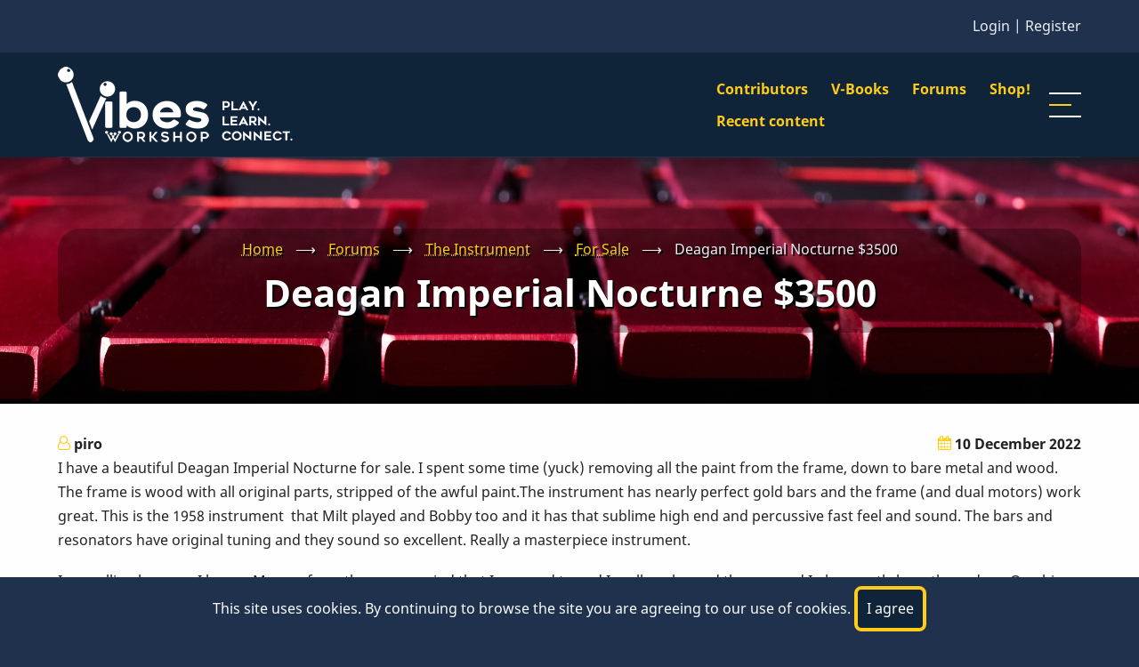

--- FILE ---
content_type: text/html; charset=UTF-8
request_url: https://www.vibesworkshop.com/comment/45259
body_size: 6894
content:
<!DOCTYPE html>
<html lang="en" dir="ltr" prefix="content: http://purl.org/rss/1.0/modules/content/  dc: http://purl.org/dc/terms/  foaf: http://xmlns.com/foaf/0.1/  og: http://ogp.me/ns#  rdfs: http://www.w3.org/2000/01/rdf-schema#  schema: http://schema.org/  sioc: http://rdfs.org/sioc/ns#  sioct: http://rdfs.org/sioc/types#  skos: http://www.w3.org/2004/02/skos/core#  xsd: http://www.w3.org/2001/XMLSchema# ">
  <head>
    <meta charset="utf-8" />
<meta name="Generator" content="Drupal 10 (https://www.drupal.org)" />
<meta name="MobileOptimized" content="width" />
<meta name="HandheldFriendly" content="true" />
<meta name="viewport" content="width=device-width, initial-scale=1.0" />
<link rel="icon" href="/themes/contrib/eduxpro/templates/VBS/favicon.ico" type="image/vnd.microsoft.icon" />
<link rel="canonical" href="https://www.vibesworkshop.com/forum-topic/deagan-imperial-nocturne-3500/piro/121022" />
<link rel="shortlink" href="https://www.vibesworkshop.com/node/21673" />

    <title>Deagan Imperial Nocturne $3500 | VibesWorkshop.com</title>
        <link rel="preload" as="font" href="/themes/contrib/eduxpro/fonts/noto-sans.woff2" type="font/woff2" crossorigin>
    <link rel="preload" as="font" href="/themes/contrib/eduxpro/fonts/noto-sans-bold.woff2" type="font/woff2" crossorigin>
        <link rel="stylesheet" media="all" href="/sites/default/files/css/css_bGPPKrMFbQZqniAaDEWYRBBJjmB31ybEx7Z0GbpruEE.css?delta=0&amp;language=en&amp;theme=eduxpro&amp;include=eJxti1kKwzAMBS-k1EcqVqy6AsUKfnKW23eB_OVnYAZGyjjW7qmac7YJcZq2SnJl92ry8hYwn7MRToQsiTOE4i1375VhWr4-QYtw7rQxnhiMuesa6g3pdwhoU9mR_nwsXobJB5NmO50" />
<link rel="stylesheet" media="all" href="/sites/default/files/css/css_2bFBXSOqUhC_aN2MWXcBDnMVpD8ddyERunL-j84o2os.css?delta=1&amp;language=en&amp;theme=eduxpro&amp;include=eJxti1kKwzAMBS-k1EcqVqy6AsUKfnKW23eB_OVnYAZGyjjW7qmac7YJcZq2SnJl92ry8hYwn7MRToQsiTOE4i1375VhWr4-QYtw7rQxnhiMuesa6g3pdwhoU9mR_nwsXobJB5NmO50" />

    
  <script src="/core/assets/vendor/jquery/jquery.min.js?v=3.5.1"></script>  </head>
  <body class="site-page page-type-forum no-sidebar">
        <a href="#main-content" class="visually-hidden focusable">
      Skip to main content
    </a>
    
      <div class="dialog-off-canvas-main-canvas" data-off-canvas-main-canvas>
      <div class="loader">
    <div class="loader-inner">
      <div class="loader-icon">
        <span></span>
        <span></span>
      </div>
    </div>
  </div>
  <div class="header-top">
    <div class="container">
      <div class="header-top-container">
                <div class="header-top-block header-top-right">



</div>

<script>
var adminBodyPad = window.getComputedStyle(document.querySelector('body.toolbar-fixed')).getPropertyValue('height');
function toggle_admin_bar() {
var e = document.getElementById('toolbar-administration');
var b = document.getElementById('toolbar-administration');
if(e.style.display == 'block') {
e.style.display = 'none';
}
else
e.style.display = 'block';
}
</script>
                  <div class="header-login">
      <a href="/user/login">Login</a> | <a href="/user/register">Register</a>
  
</div><!-- /header-login -->
              </div><!-- /header-top-container -->
    </div><!-- /container -->
  </div><!-- /header-top -->
<header class="header">
  <div class="container">
    <div class="header-container">
              <div class="site-brand">
            <div class="block-region region-header">
    <div id="block-eduxpro-branding" class="block">
  
    
  <div class="block-content">
  <div class="site-branding">
      <div class="site-logo">
      <a href="/index.php/" rel="home">
        <img src="/themes/contrib/eduxpro/templates/VBS/vbs_header_logo.png" alt="Home" />
      </a>
    </div><!-- site-logo -->
    </div><!-- site-branding -->
  </div><!--/.block-content -->
</div><!--/.block -->

  </div>

        </div> <!--/.site-branding -->
                  <div class="header-right">
                  <div class="mobile-menu"><span></span></div>           <div class="primary-menu-wrapper">
            <div class="menu-wrap">
              <div class="close-mobile-menu">x</div>
                <div class="block-region region-primary-menu">
    <nav role="navigation" aria-labelledby="block-vbsmainmenu-menu" id="block-vbsmainmenu" class="block block-menu">
            
  <h2 class="visually-hidden block-title" id="block-vbsmainmenu-menu">VBS Main Menu</h2>
  

        
              <ul class="menu">
                            <li class="menu-item">
        <a href="/index.php/contributors" data-drupal-link-system-path="contributors">Contributors</a>
                  </li>
                        <li class="menu-item">
        <a href="/index.php/book" title="Collections of Posts" data-drupal-link-system-path="book">V-Books</a>
                  </li>
                        <li class="menu-item">
        <a href="/index.php/forum" data-drupal-link-system-path="forum">Forums</a>
                  </li>
                        <li class="menu-item">
        <a href="https://www.tonymiceli.com/store" title="Tony Miceli Store">Shop!</a>
                  </li>
        </ul>
  


  </nav>
<nav role="navigation" aria-labelledby="block-navigation-menu" id="block-navigation" class="block block-menu">
            
  <h2 class="visually-hidden block-title" id="block-navigation-menu">Navigation</h2>
  

        
              <ul class="menu">
                            <li class="menu-item">
        <a href="/index.php/activity" data-drupal-link-system-path="activity">Recent content</a>
                  </li>
        </ul>
  


  </nav>

  </div>

            </div> <!-- /.menu-wrap -->
          </div> <!-- /.primary-menu-wrapper -->
         <!--  end if for -->
                          <div class="sliding-sidebar-menu">
            <div class="sliding-sidebar-icon"><span></span></div>
          </div>
         <!--  end sidebar_sliding -->
      </div> <!-- /.header-right -->
        </div><!-- /header-container -->
  </div><!-- /container -->
</header><!-- /header -->
  <section class="page-header">
  <div class="container">
    <div class="page-header-container">
        <div class="block-region region-page-header">
    <div id="block-eduxpro-breadcrumbs" class="block">
  
    
  <div class="block-content">
        <nav class="breadcrumb clear" role="navigation" aria-labelledby="system-breadcrumb">
    <ol class="breadcrumb-items">
          <li class="breadcrumb-item">
                  <a href="/">Home</a> <span>&#x27F6;</span>
              </li>
          <li class="breadcrumb-item">
                  <a href="/forum">Forums</a> <span>&#x27F6;</span>
              </li>
          <li class="breadcrumb-item">
                  <a href="/forums/instrument">The Instrument</a> <span>&#x27F6;</span>
              </li>
          <li class="breadcrumb-item">
                  <a href="/forums/instrument/sale">For Sale</a> <span>&#x27F6;</span>
              </li>
          <li class="breadcrumb-item">
                  Deagan Imperial Nocturne $3500
              </li>
        </ol>
  </nav>

    </div><!--/.block-content -->
</div><!--/.block -->
<div id="block-eduxpro-page-title" class="block">
  
    
  <div class="block-content">
      <div class="page-title-wrap">
  
      <h1 class="page-title"><span property="schema:name">Deagan Imperial Nocturne $3500</span>
</h1>
    
</div> <!--/.page-title-wrap -->

    </div><!--/.block-content -->
</div><!--/.block -->

  </div>

    </div>
  </div><!-- /.container -->
</section>
  <div class="highlighted block-section clear">
  <aside class="container clear" role="complementary">
      <div class="block-region region-highlighted">
    <div data-drupal-messages-fallback class="hidden"></div>

  </div>

  </aside>
</div>
<div class="main-wrapper">
  <div class="container clear">
    <div class="main-container">
      <main id="main" class="main">
        <a id="main-content" tabindex="-1"></a>
                <div class="node-content">
            <div class="block-region region-content">
    <!--
<pre>
147


  Parent: For Sale


    <li>target_id</li>
  </pre>

-->
<!--
<div class="node-taxonomy-container">
  <h5 class="book-nav-title">From Forum: <em>For Sale</em></h5>                                        
</div>
-->
<article data-history-node-id="21673" about="/forum-topic/deagan-imperial-nocturne-3500/piro/121022" typeof="schema:Discussion" class="node node-view-mode-full">

    <span property="schema:name" content="Deagan Imperial Nocturne $3500" class="hidden"></span>
  <span property="schema:interactionCount" content="UserComments:3" class="hidden"></span>


  <header class="node-header">
        <div class="node-submitted-details">
            <span><i class="ficon-user submitted-icons"></i> <span rel="schema:author"><span lang="" about="/users/piro" typeof="schema:Person" property="schema:name" datatype="">piro</span></span>
</span><span><i class="ficon-calendar submitted-icons"></i> 10 December 2022</span>              <span property="schema:dateCreated" content="2022-12-10T19:15:25+00:00" class="hidden"></span>

    </div>
  </header>
  <div class="node-content clear">
    
            <div property="schema:text" class="field field--name-body field--type-text-with-summary field--label-hidden field-item"><p>I have a beautiful Deagan Imperial Nocturne for sale. I spent some time (yuck) removing all the paint from the frame, down to bare metal and wood. The frame is wood with all original parts, stripped of the awful paint.The instrument has nearly perfect gold bars and the frame (and dual motors) work great. This is the 1958 instrument&nbsp; that Milt played and Bobby too and it has that sublime high end and percussive fast feel and sound. The bars and resonators have original tuning and they sound so excellent. Really a masterpiece instrument.</p>

<p>I am selling because I have a Musser from the same period that I am used to and I really only need the one and I play mostly bass these days. One big difference between the Musser and Deagan is that the Deagan has a more compact sound; much better for playing live gigs in restaurants etc. The Musser is&nbsp; more of a big stage concert instrument. The Deagan takes to being mic'd and or pickup'd really well (I have an old set of Ayotte pickup rails and pickups if interested) and sounds ...well listen to the records, it is THAT sound.</p>

<p>I am in the Bay Area near San Francisco. Would love to have this instrument go to a player who appreciates the sound of the old alloys (they don;t make aluminum the same anymore so bars from this post war period have a unique round fundamental sound.</p>

<p>If you are interested or need more pictures or nfo email me: <a href="mailto:piropatton@me.com">piropatton@me.com</a> or text 415 717 6155</p>

<p>best</p>

<p>P</p>

<p>&nbsp;</p></div>
      
  <div class="field field--name-field-supporting-files field--type-file field--label-above">
    <div class="field__label">Supporting Files</div>
          <div class="field__items">
              <div class="field-item"><span class="file file--mime-image-jpeg file--image"><a href="https://vibesworkshop-website-d9.s3.amazonaws.com/support_files/node/21673/Deagan Imperial Nocturne1.jpg" type="image/jpeg">Deagan Imperial Nocturne1.jpg</a></span>
</div>
          <div class="field-item"><span class="file file--mime-image-jpeg file--image"><a href="https://vibesworkshop-website-d9.s3.amazonaws.com/support_files/node/21673/Deagan Imperial Nocturne2.jpg" type="image/jpeg">Deagan Imperial Nocturne2.jpg</a></span>
</div>
          <div class="field-item"><span class="file file--mime-image-jpeg file--image"><a href="https://vibesworkshop-website-d9.s3.amazonaws.com/support_files/node/21673/Deagan Imperial Nocturne3.jpg" type="image/jpeg">Deagan Imperial Nocturne3.jpg</a></span>
</div>
              </div>
      </div>
<section id="comments">
        
    <h4 class="comments-title">Comments</h4>
    
  
  <article data-comment-user-id="374" id="comment-45258" class="js-comment comment">
    <header class="comment-header">
          <div class="comment-user-picture">
        <article typeof="schema:Person" about="/users/randysutin">
  
            <div class="field field--name-user-picture field--type-image field--label-hidden field-item">  <a href="/users/randysutin" hreflang="en"><img loading="lazy" src="https://vibesworkshop-website-d9.s3.amazonaws.com/styles/thumbnail/s3/default_images/blank-profile-picture-973460__340.png?itok=gUVkI1xA" width="100" height="100" alt="Avatar" typeof="foaf:Image" class="image-field" />

</a>
</div>
      </article>

      </div>
        <div class="comment-meta">
              
        <h3 class="comment-title"><a href="/comment/45258#comment-45258" class="permalink" rel="bookmark" hreflang="en">Beautiful!!!</a></h3>
        
            <p><span lang="" about="/users/randysutin" typeof="schema:Person" property="schema:name" datatype="">Randy_Sutin</span> Sat, 12/10/2022 - 22:39 <mark class="hidden" data-comment-timestamp="1670729962"></mark></p>
          </div> <!-- /.single-comment-meta -->
  </header>
  <div class="comment-body">
    
            <div class="field field--name-comment-body field--type-text-long field--label-hidden field-item"><p>I wish I was on the Left Coast and had the cash!  I could use a third Deagan.  :)</p>
</div>
      <ul class="links inline"><li class="comment-forbidden"><a href="/user/login?destination=/forum-topic/deagan-imperial-nocturne-3500/piro/121022%23comment-form">Log in</a> or <a href="/user/register?destination=/forum-topic/deagan-imperial-nocturne-3500/piro/121022%23comment-form">register</a> to post comments</li></ul>
  </div>
</article>
<article data-comment-user-id="145" id="comment-45259" class="js-comment comment">
    <header class="comment-header">
          <div class="comment-user-picture">
        <article typeof="schema:Person" about="/users/indianaglen">
  
            <div class="field field--name-user-picture field--type-image field--label-hidden field-item">  <a href="/users/indianaglen" hreflang="en"><img loading="lazy" src="https://vibesworkshop-website-d9.s3.amazonaws.com/styles/thumbnail/s3/default_images/blank-profile-picture-973460__340.png?itok=gUVkI1xA" width="100" height="100" alt="Avatar" typeof="foaf:Image" class="image-field" />

</a>
</div>
      </article>

      </div>
        <div class="comment-meta">
              
        <h3 class="comment-title"><a href="/comment/45259#comment-45259" class="permalink" rel="bookmark" hreflang="en">I agree with Randy.  </a></h3>
        
            <p><span lang="" about="/users/indianaglen" typeof="schema:Person" property="schema:name" datatype="">IndianaGlen</span> Mon, 12/12/2022 - 09:45 <mark class="hidden" data-comment-timestamp="1670856313"></mark></p>
          </div> <!-- /.single-comment-meta -->
  </header>
  <div class="comment-body">
    
            <div class="field field--name-comment-body field--type-text-long field--label-hidden field-item"><p>Wow nice Instrument.<br />
Good thing I don't live in the area either, Randy, We'd have to fight over it.<br />
Good luck Piro...</p>
</div>
      <ul class="links inline"><li class="comment-forbidden"><a href="/user/login?destination=/forum-topic/deagan-imperial-nocturne-3500/piro/121022%23comment-form">Log in</a> or <a href="/user/register?destination=/forum-topic/deagan-imperial-nocturne-3500/piro/121022%23comment-form">register</a> to post comments</li></ul>
  </div>
</article>
<article data-comment-user-id="6231" id="comment-45306" class="js-comment comment">
    <header class="comment-header">
          <div class="comment-user-picture">
        <article typeof="schema:Person" about="/users/michael-dubick">
  
            <div class="field field--name-user-picture field--type-image field--label-hidden field-item">  <a href="/users/michael-dubick" hreflang="en"><img loading="lazy" src="https://vibesworkshop-website-d9.s3.amazonaws.com/styles/thumbnail/s3/default_images/blank-profile-picture-973460__340.png?itok=gUVkI1xA" width="100" height="100" alt="Avatar" typeof="foaf:Image" class="image-field" />

</a>
</div>
      </article>

      </div>
        <div class="comment-meta">
              
        <h3 class="comment-title"><a href="/comment/45306#comment-45306" class="permalink" rel="bookmark" hreflang="en">If I were on the West Coast</a></h3>
        
            <p><span lang="" about="/users/michael-dubick" typeof="schema:Person" property="schema:name" datatype="">Michael DuBick</span> Wed, 01/11/2023 - 15:32 <mark class="hidden" data-comment-timestamp="1673469121"></mark></p>
          </div> <!-- /.single-comment-meta -->
  </header>
  <div class="comment-body">
    
            <div class="field field--name-comment-body field--type-text-long field--label-hidden field-item"><p>Alas, I'm not. I would have jumped at this offer.  Looks like a beautiful instrument.  Let us know when it gets a good home.</p>
</div>
      <ul class="links inline"><li class="comment-forbidden"><a href="/user/login?destination=/forum-topic/deagan-imperial-nocturne-3500/piro/121022%23comment-form">Log in</a> or <a href="/user/register?destination=/forum-topic/deagan-imperial-nocturne-3500/piro/121022%23comment-form">register</a> to post comments</li></ul>
  </div>
</article>


  </section>
<div class="node-links-container"><ul class="links inline"><li class="comment-forbidden"><a href="/user/login?destination=/forum-topic/deagan-imperial-nocturne-3500/piro/121022%23comment-form">Log in</a> or <a href="/user/register?destination=/forum-topic/deagan-imperial-nocturne-3500/piro/121022%23comment-form">register</a> to post comments</li></ul>
</div> <!--/.node-links-container --><div class="node-taxonomy-container">
      <h3 class="term-title">Forums</h3>
    <ul class="taxonomy-terms">
          <li class="taxonomy-term"><a href="/taxonomy/term/147" hreflang="en">For Sale</a></li>
      </ul>
</div> <!--/.node-taxonomy-container -->

  </div>
</article>

  </div>

        </div>
                      </main>
                </div><!--/main-container -->
  </div><!--/container -->
</div><!--/main-wrapper -->
  
<div class="sliding-sidebar animated-panel-from-right">
  <div class="sliding-sidebar-container block-section">
    <div class="close close-sliding-sidebar">x</div>
                <div class="block-region region-sidebar-sliding">
    <nav role="navigation" aria-labelledby="block-facultylessons-menu" id="block-facultylessons" class="block block-menu">
      
  <h2 class="block-title" id="block-facultylessons-menu">Faculty-Lessons</h2>
  

        
              <ul class="menu">
                            <li class="menu-item">
        <a href="/index.php/contributors/tony-miceli" data-drupal-link-system-path="node/21369">Tony Miceli</a>
                  </li>
                        <li class="menu-item">
        <a href="/index.php/contributors/david-friedman" data-drupal-link-system-path="node/21371">David Friedman</a>
                  </li>
                        <li class="menu-item">
        <a href="/index.php/contributors/behn-gillece" data-drupal-link-system-path="node/21372">Behn Gillece</a>
                  </li>
                        <li class="menu-item">
        <a href="/index.php/contributors/oliver-mayman" data-drupal-link-system-path="node/21374">Oliver Mayman</a>
                  </li>
                        <li class="menu-item">
        <a href="/index.php/contributors/giovanni-perin" data-drupal-link-system-path="node/21373">Giovanni Perin</a>
                  </li>
        </ul>
  


  </nav>
<nav role="navigation" aria-labelledby="block-usermenu-menu" id="block-usermenu" class="block block-menu">
      
  <h2 class="block-title" id="block-usermenu-menu">User Menu</h2>
  

        
              <ul class="menu">
                            <li class="menu-item">
        <a href="/index.php/user/login" data-drupal-link-system-path="user/login">Log in</a>
                  </li>
        </ul>
  


  </nav>

  </div>

      <!-- /page.sidebar_sliding -->
  </div>
</div> <!-- /.sliding-sidebar -->
  <footer class="footer-blocks footer">
  <div class="container">
    <div class="footer-blocks-container">
                          <div class="footer-block footer-three">
            <div class="block-region region-footer-three">
    <div class="views-element-container block" id="block-views-block-comments-recent-block-1">
  
      <h2 class="block-title">Recent comments</h2>
    
  <div class="block-content">
      <div><div class="js-view-dom-id-49a7fbb999de19f56faf2e48c48cd5434ab7d5f502fe5feec964d6249fbe43db">
  
  
  

  
  
  

      <div class="views-view-grid horizontal cols-1 clearfix">
            <div class="views-row clearfix row-1">
                  <div class="views-col col-1" style="width: 100%;"><div class="views-field views-field-subject"><h5 class="field-content"><a href="/index.php/comment/46237" hreflang="en">wall slides</a></h5></div><div class="views-field views-field-changed"><span class="field-content">6 days 18 hours ago</span></div><p class="views-field views-field-title"><span class="views-label views-label-title italic-label">In reply to: </span><span class="field-content italic-label"><a href="/index.php/blog-entry/must-do-movementexercise-vibist/allyman/103018" hreflang="en">A &quot;Must Do&quot; Movement/Exercise for the Vibist </a></span></p></div>
              </div>
          <div class="views-row clearfix row-2">
                  <div class="views-col col-1" style="width: 100%;"><div class="views-field views-field-subject"><h5 class="field-content"><a href="/index.php/comment/46236" hreflang="en">Adams Low E</a></h5></div><div class="views-field views-field-changed"><span class="field-content">1 week 6 days ago</span></div><p class="views-field views-field-title"><span class="views-label views-label-title italic-label">In reply to: </span><span class="field-content italic-label"><a href="/index.php/forum-topic/wanted-vibraphone-e-below-middle-c/vibemate/122025" hreflang="en">Wanted vibraphone with E below middle C</a></span></p></div>
              </div>
          <div class="views-row clearfix row-3">
                  <div class="views-col col-1" style="width: 100%;"><div class="views-field views-field-subject"><h5 class="field-content"><a href="/index.php/comment/46235" hreflang="en">Sound and playability Adams Low E</a></h5></div><div class="views-field views-field-changed"><span class="field-content">2 weeks ago</span></div><p class="views-field views-field-title"><span class="views-label views-label-title italic-label">In reply to: </span><span class="field-content italic-label"><a href="/index.php/forum-topic/wanted-vibraphone-e-below-middle-c/vibemate/122025" hreflang="en">Wanted vibraphone with E below middle C</a></span></p></div>
              </div>
          <div class="views-row clearfix row-4">
                  <div class="views-col col-1" style="width: 100%;"><div class="views-field views-field-subject"><h5 class="field-content"><a href="/index.php/comment/46234" hreflang="en">(deleted extra copy)</a></h5></div><div class="views-field views-field-changed"><span class="field-content">2 weeks ago</span></div><p class="views-field views-field-title"><span class="views-label views-label-title italic-label">In reply to: </span><span class="field-content italic-label"><a href="/index.php/forum-topic/wanted-vibraphone-e-below-middle-c/vibemate/122025" hreflang="en">Wanted vibraphone with E below middle C</a></span></p></div>
              </div>
          <div class="views-row clearfix row-5">
                  <div class="views-col col-1" style="width: 100%;"><div class="views-field views-field-subject"><h5 class="field-content"><a href="/index.php/comment/46233" hreflang="en">Don&#039;t really know, but...</a></h5></div><div class="views-field views-field-changed"><span class="field-content">2 weeks 1 day ago</span></div><p class="views-field views-field-title"><span class="views-label views-label-title italic-label">In reply to: </span><span class="field-content italic-label"><a href="/index.php/video-upload/tim-collins-analyzes-milt-jackson-solo/tonymiceli/011222" hreflang="en">Tim Collins Analyzes a Milt Jackson Solo</a></span></p></div>
              </div>
          <div class="views-row clearfix row-6">
                  <div class="views-col col-1" style="width: 100%;"><div class="views-field views-field-subject"><h5 class="field-content"><a href="/index.php/comment/46232" hreflang="en">Low E</a></h5></div><div class="views-field views-field-changed"><span class="field-content">2 weeks 1 day ago</span></div><p class="views-field views-field-title"><span class="views-label views-label-title italic-label">In reply to: </span><span class="field-content italic-label"><a href="/index.php/forum-topic/wanted-vibraphone-e-below-middle-c/vibemate/122025" hreflang="en">Wanted vibraphone with E below middle C</a></span></p></div>
              </div>
          <div class="views-row clearfix row-7">
                  <div class="views-col col-1" style="width: 100%;"><div class="views-field views-field-subject"><h5 class="field-content"><a href="/index.php/comment/46231" hreflang="en">Milt Jackson Solo</a></h5></div><div class="views-field views-field-changed"><span class="field-content">2 weeks 3 days ago</span></div><p class="views-field views-field-title"><span class="views-label views-label-title italic-label">In reply to: </span><span class="field-content italic-label"><a href="/index.php/video-upload/tim-collins-analyzes-milt-jackson-solo/tonymiceli/011222" hreflang="en">Tim Collins Analyzes a Milt Jackson Solo</a></span></p></div>
              </div>
          <div class="views-row clearfix row-8">
                  <div class="views-col col-1" style="width: 100%;"><div class="views-field views-field-subject"><h5 class="field-content"><a href="/index.php/comment/46230" hreflang="en">Low E</a></h5></div><div class="views-field views-field-changed"><span class="field-content">2 weeks 3 days ago</span></div><p class="views-field views-field-title"><span class="views-label views-label-title italic-label">In reply to: </span><span class="field-content italic-label"><a href="/index.php/forum-topic/wanted-vibraphone-e-below-middle-c/vibemate/122025" hreflang="en">Wanted vibraphone with E below middle C</a></span></p></div>
              </div>
          <div class="views-row clearfix row-9">
                  <div class="views-col col-1" style="width: 100%;"><div class="views-field views-field-subject"><h5 class="field-content"><a href="/index.php/comment/46229" hreflang="en">Zoom Call</a></h5></div><div class="views-field views-field-changed"><span class="field-content">2 weeks 5 days ago</span></div><p class="views-field views-field-title"><span class="views-label views-label-title italic-label">In reply to: </span><span class="field-content italic-label"><a href="/index.php/blog-entry/walt-dickerson-photo/tonymiceli/061025" hreflang="en">Walt Dickerson Photo</a></span></p></div>
              </div>
          <div class="views-row clearfix row-10">
                  <div class="views-col col-1" style="width: 100%;"><div class="views-field views-field-subject"><h5 class="field-content"><a href="/index.php/comment/46228" hreflang="en">Good idea</a></h5></div><div class="views-field views-field-changed"><span class="field-content">3 weeks ago</span></div><p class="views-field views-field-title"><span class="views-label views-label-title italic-label">In reply to: </span><span class="field-content italic-label"><a href="/index.php/video-upload/tim-collins-analyzes-milt-jackson-solo/tonymiceli/011222" hreflang="en">Tim Collins Analyzes a Milt Jackson Solo</a></span></p></div>
              </div>
      </div>

    

  
  

  
  
</div>
</div>

    </div><!--/.block-content -->
</div><!--/.block -->

  </div>

        </div>
                </div><!-- /footer-top-container -->
  </div><!-- /container -->
</footer><!-- /footer-top -->
  <footer class="footer-bottom footer">
    <div class="container">
      <div class="footer-bottom-container">
                  <div class="website-copyright">
      &copy; 2026 VibesWorkshop.com, All rights reserved.
  </div>
                      </div><!-- /footer-bottom-container -->
    </div><!-- /container -->
  </footer><!-- /footer-bottom -->

  <div class="scrolltop">&#x21e1;</div>
  
  <!-- Start Cookie Alert -->
<div class="cookiealert" role="alert">
  <div class="container">
    <p>
              This site uses cookies. By continuing to browse the site you are agreeing to our use of cookies.
            <button type="button" class="acceptcookies" aria-label="Close">I agree</button>
    </p>
  </div>
</div>
<!-- End Cookie Alert --><style>
  </style>
<style>
body {
  font-size: 1rem;
  line-height: 1.7;
}
p {
  margin-bottom: 1.2rem;
}
@media (min-width: 1170px) {
  .container {
    max-width: 1170px;
  }
}

.header-container {
  padding-top: 1rem;
  padding-bottom: 1rem;
}
.page-header {
  padding-top: 5rem;
  padding-bottom: 5rem;
}
.region-page-header {
  align-items: center;
}

@media (min-width: 768px) {
    }
</style>
<style>
@media (max-width: 767px) {
  .header {
    position: sticky;
    top: 0;
    z-index: 30;
  }
  .header-container {
    padding: 10px 0;
  }
}


@media (min-width: 768px) {
  .header {
    position: sticky;
    top: 0;
    z-index: 30;
  }
}
</style><style>
  
</style>

  </div>

    
          
        <script type="application/json" data-drupal-selector="drupal-settings-json">{"path":{"baseUrl":"\/","pathPrefix":"","currentPath":"comment\/45259","currentPathIsAdmin":false,"isFront":false,"currentLanguage":"en","currentQuery":{"page":0}},"pluralDelimiter":"\u0003","suppressDeprecationErrors":true,"statistics":{"data":{"nid":"21673"},"url":"\/core\/modules\/statistics\/statistics.php"},"user":{"uid":0,"permissionsHash":"d6f7f5c0b73562ff63449b07b4a084d9bfbe1c7abed986c3d6b961933f7b36d4"}}</script>
<script src="/core/assets/vendor/jquery/jquery.min.js?v=3.7.1"></script>
<script src="/core/misc/drupalSettingsLoader.js?v=10.4.8"></script>
<script src="/core/misc/drupal.js?v=10.4.8"></script>
<script src="/core/misc/drupal.init.js?v=10.4.8"></script>
<script src="/core/modules/comment/js/comment-by-viewer.js?v=10.4.8"></script>
<script src="/themes/contrib/eduxpro/js/eduxpro.js?v=10.4.8"></script>
<script src="/core/modules/statistics/statistics.js?v=10.4.8"></script>
<script src="/themes/contrib/thexpro/js/cookiealert.js?v=1"></script>
<script src="/themes/contrib/thexpro/js/thexpro.js?v=10.4.8"></script>

    
<!-- Server IP: 172.31.89.46 -->
</body>
<script>
jQuery(document).ready(function($) {
    $('table.VBS-table tr').hover(function() {
      if (!$(this).hasClass("headerRow"))  
        $(this).addClass('hover');
    }, function() {
        $(this).removeClass('hover');
    });

   $("table.VBS-table tr:even").addClass("even");
   
   $("#book-pager-container").detach().appendTo("nav#book-nav-placeholder");
   $("#book-tree-container").detach().appendTo("#book-tree-placeholder");
   
});
</script>
</html>
